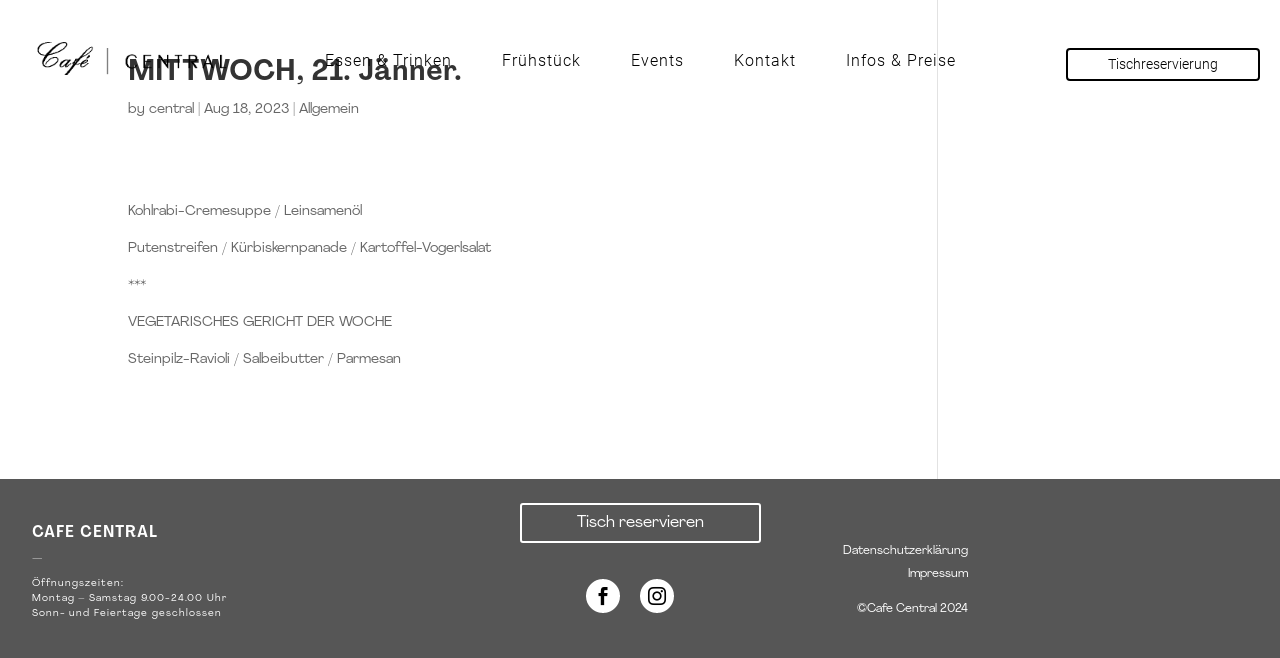

--- FILE ---
content_type: text/css
request_url: https://cafecentral-linz.at/wp-content/et-cache/global/et-divi-customizer-global.min.css?ver=1767383406
body_size: 770
content:
@media only screen and (min-width:1350px){.et_pb_row{padding:27px 0}.et_pb_section{padding:54px 0}.single.et_pb_pagebuilder_layout.et_full_width_page .et_post_meta_wrapper{padding-top:81px}.et_pb_fullwidth_section{padding:0}}	h1,h2,h3,h4,h5,h6{font-family:'agrandir-text-bold',Helvetica,Arial,Lucida,sans-serif}body,input,textarea,select{font-family:'agrandir-regular',Helvetica,Arial,Lucida,sans-serif}#top-menu li{padding:0px 25px!important}.mobile_nav.opened .mobile_menu_bar:before{content:'\4d'}.et-social-google-plus a.icon:before{content:url(https://cafecentral-linz.at//wp-content/uploads/2023/08/telephone-white.png)}.et-social-facebook a.icon:before{content:url(https://cafecentral-linz.at//wp-content/uploads/2023/08/facebook-white.png)}.et-social-instagram a.icon:before{content:url(https://cafecentral-linz.at//wp-content/uploads/2023/08/instagram-white.png)}.headline-text{font-family:"agrandir regular"}.default-header{filter:invert(0%)}.new-header-style{filter:invert(100%)}.new-header-style-mobile{filter:invert(100%)}#footer-bottom{display:none}.custom-row{height:100vh;width:22vh}.mobile-dropdown-menu{text-align:center}.mobile-dropdown-menu ul{width:100%;padding:0}.mobile-dropdown-menu li{display:block;text-align:center}.tablet-dropdown-menu{text-align:center}.tablet-dropdown-menu ul{width:100%;padding:0}.tablet-dropdown-menu li{display:block;text-align:center}.et_pb_section{transition-duration:0.1s}.linkcolor a{color:#3366CC}@media all and (max-width:768px){ul.et_pb_side_nav{display:none}}.mh-gallery-square .et_pb_gallery_image{padding-top:100%}.mh-gallery-square .et_pb_gallery_item img{position:absolute;height:100%;bottom:0;object-fit:cover}.lwp-arrow-color .et-pb-slider-arrows .et-pb-arrow-next,.lwp-arrow-color .et-pb-slider-arrows .et-pb-arrow-prev{color:#ffffff!important}

--- FILE ---
content_type: text/css
request_url: https://cafecentral-linz.at/wp-content/et-cache/233/et-core-unified-tb-667-tb-851-deferred-233.min.css?ver=1768407190
body_size: 415
content:
@font-face{font-family:"agrandir-text-bold";font-display:swap;src:url("https://cafecentral-linz.at/wp-content/uploads/et-fonts/Agrandir-TextBold-1.otf") format("opentype")}@font-face{font-family:"agrandir-regular";font-display:swap;src:url("https://cafecentral-linz.at/wp-content/uploads/et-fonts/Agrandir-Regular-1.otf") format("opentype")}@font-face{font-family:"roboto-light";font-display:swap;src:url("https://cafecentral-linz.at/wp-content/uploads/et-fonts/Roboto-Light.ttf") format("truetype")}@font-face{font-family:"agrandir-text-bold";font-display:swap;src:url("https://cafecentral-linz.at/wp-content/uploads/et-fonts/Agrandir-TextBold-1.otf") format("opentype")}@font-face{font-family:"agrandir-regular";font-display:swap;src:url("https://cafecentral-linz.at/wp-content/uploads/et-fonts/Agrandir-Regular-1.otf") format("opentype")}@font-face{font-family:"roboto-light";font-display:swap;src:url("https://cafecentral-linz.at/wp-content/uploads/et-fonts/Roboto-Light.ttf") format("truetype")}.et_pb_section_2_tb_footer{height:28vh;max-height:28vh}.et_pb_section_2_tb_footer.et_pb_section{padding-top:40px;background-color:#565656!important}.et_pb_row_4_tb_footer.et_pb_row{padding-top:0px!important;padding-bottom:10px!important;padding-top:0px;padding-bottom:10px}.et_pb_text_4_tb_footer.et_pb_text{color:#FFFFFF!important}@media only screen and (min-width:981px){.et_pb_section_2_tb_footer{display:none!important}}@media only screen and (max-width:980px){.et_pb_section_2_tb_footer{height:28vh;max-height:28vh}}@media only screen and (min-width:768px) and (max-width:980px){.et_pb_section_2_tb_footer{display:none!important}}@media only screen and (max-width:767px){.et_pb_section_2_tb_footer{height:28vh;max-height:28vh}}